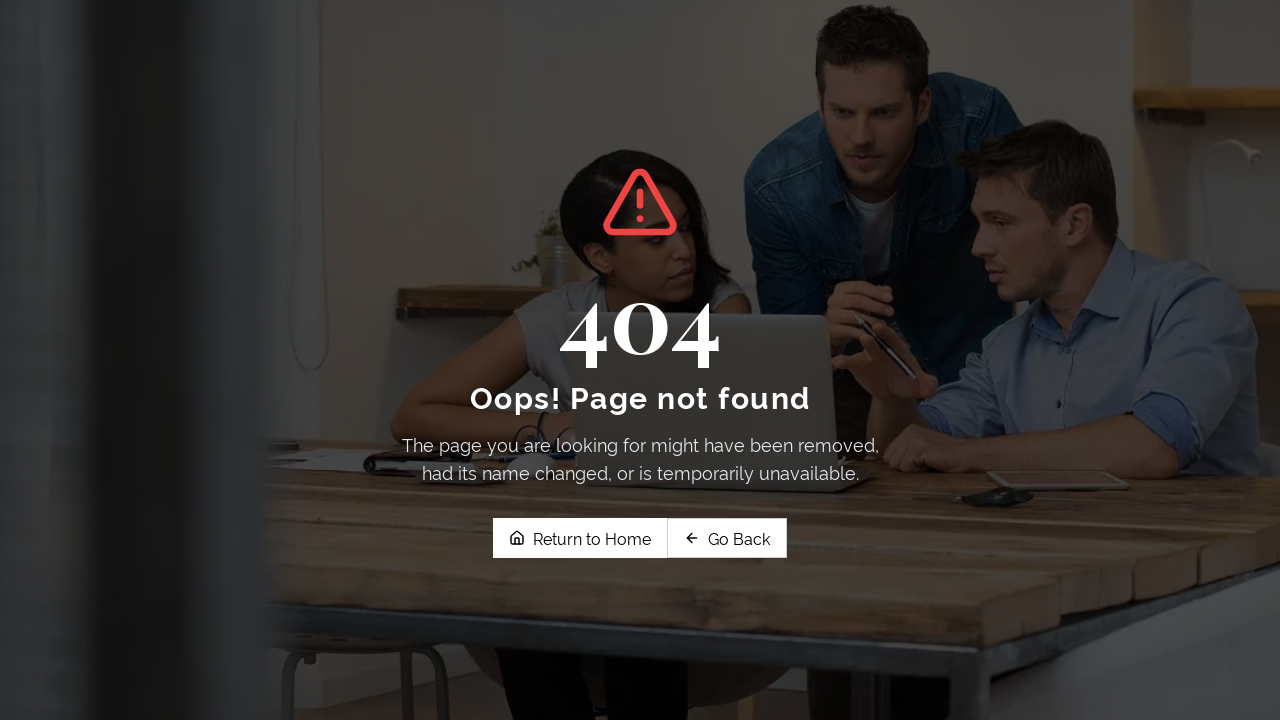

--- FILE ---
content_type: text/html; charset=utf-8
request_url: https://verarealty.com/en/agent/claudia-justino-arndt/
body_size: 2087
content:

<!DOCTYPE html>
<html lang="en">
  <head>
    <meta charset="UTF-8" />
    <link rel="icon" href="/favicon.svg" type="image/svg+xml">
    <meta name="viewport" content="width=device-width, initial-scale=1.0" />
    <title>Vera Realty</title>
    <meta name="description" content="Buy, rent and sell your property with Vera Realty. We know how to find your home, apartment or office that's best for you" />
    <meta name="author" content="PolyusStudioLLC" />

    <meta property="og:title" content="Vera Realty" />
    <meta property="og:description" content="Buy, rent and sell your property with Vera Realty. We know how to find your home, apartment or office that's best for you" />
    <meta property="og:type" content="website" />
    <meta property="og:image" content="https://verarealty.com/images/preview_image.webp" />

    <meta name="twitter:card" content="summary_large_image" />
    <meta name="twitter:site" content="@verarealty" />
    <meta name="twitter:image" content="https://verarealty.com/images/preview_image.webp" />

    <!-- Google tag (gtag.js) -->
    <script async src="https://www.googletagmanager.com/gtag/js?id=G-6XBC2BJ6HB"></script>
    <script>
      window.dataLayer = window.dataLayer || [];
      function gtag(){dataLayer.push(arguments);}
      gtag('js', new Date());
      gtag('config', 'G-6XBC2BJ6HB');
    </script>

    <!-- Yandex.Metrika counter -->
    <script type="text/javascript">
        (function (m, e, t, r, i, k, a) {
            m[i] = m[i] || function () {
                (m[i].a = m[i].a || []).push(arguments)
            };
            m[i].l = 1 * new Date();
            for (var j = 0; j < document.scripts.length; j++) {
                if (document.scripts[j].src === r) {
                    return;
                }
            }
            k = e.createElement(t), a = e.getElementsByTagName(t)[0], k.async = 1, k.src = r, a.parentNode.insertBefore(k, a)
        })
        (window, document, "script", "https://mc.yandex.ru/metrika/tag.js", "ym");

        ym(91023700, "init", {
            clickmap: true,
            trackLinks: true,
            accurateTrackBounce: true,
            webvisor: true
        });
    </script>
    <!-- /Yandex.Metrika counter -->

    <!-- begin Widget Tracker Code -->
    <!-- <script>
    (function(w,i,d,g,e,t){w["WidgetTrackerObject"]=g;(w[g]=w[g]||function()
    {(w[g].q=w[g].q||[]).push(arguments);}),(w[g].ds=1*new Date());(e="script"),
    (t=d.createElement(e)),(e=d.getElementsByTagName(e)[0]);t.async=1;t.src=i;
    e.parentNode.insertBefore(t,e);})
    (window,"https://widgetbe.com/agent",document,"widgetTracker");
    window.widgetTracker("create", "WT-XLEFXHME");
    window.widgetTracker("send", "pageview");
    </script> -->
    <!-- end Widget Tracker Code -->

    <!-- HeyGen Streaming Embed -->
    <script>!function(window){const host="https://labs.heygen.com",url=host+"/guest/streaming-embed?share=eyJxdWFsaXR5IjoiaG...ame=1",clientWidth=document.body.clientWidth,wrapDiv=document.createElement("div");wrapDiv.id="heygen-streaming-embed";const container=document.createElement("div");container.id="heygen-streaming-container";const stylesheet=document.createElement("style");stylesheet.innerHTML=`\n  #heygen-streaming-embed {\n    z-index: 9999;\n    position: fixed;\n    left: 40px;\n    bottom: 40px;\n    width: 200px;\n    height: 200px;\n    border-radius: 50%;\n    border: 2px solid #fff;\n    box-shadow: 0px 8px 24px 0px rgba(0, 0, 0, 0.12);\n    transition: all linear 0.1s;\n    overflow: hidden;\n\n    opacity: 0;\n    visibility: hidden;\n  }\n  #heygen-streaming-embed.show {\n    opacity: 1;\n    visibility: visible;\n  }\n  #heygen-streaming-embed.expand {\n    ${clientWidth<540?"height: 266px; width: 96%; left: 50%; transform: translateX(-50%);":"height: 366px; width: calc(366px * 16 / 9);"}\n    border: 0;\n    border-radius: 8px;\n  }\n  #heygen-streaming-container {\n    width: 100%;\n    height: 100%;\n  }\n  #heygen-streaming-container iframe {\n    width: 100%;\n    height: 100%;\n    border: 0;\n  }\n  `;const iframe=document.createElement("iframe");iframe.allowFullscreen=!1,iframe.title="Streaming Embed",iframe.role="dialog",iframe.allow="microphone",iframe.src=url;let visible=!1,initial=!1;window.addEventListener("message",(e=>{e.origin===host&&e.data&&e.data.type&&"streaming-embed"===e.data.type&&("init"===e.data.action?(initial=!0,wrapDiv.classList.toggle("show",initial)):"show"===e.data.action?(visible=!0,wrapDiv.classList.toggle("expand",visible)):"hide"===e.data.action&&(visible=!1,wrapDiv.classList.toggle("expand",visible)))})),container.appendChild(iframe),wrapDiv.appendChild(stylesheet),wrapDiv.appendChild(container),document.body.appendChild(wrapDiv)}(globalThis);</script>
    <!-- /HeyGen Streaming Embed -->
    <script type="module" crossorigin src="/assets/index-DXnhM9oY.js"></script>
    <link rel="stylesheet" crossorigin href="/assets/index-CO8WOy_e.css">
  </head>

  <body>
    <!-- Yandex.Metrika noscript -->
    <noscript>
        <div><img src="https://mc.yandex.ru/watch/91023700" style="position:absolute; left:-9999px;" alt=""/></div>
    </noscript>
    
    <div id="root"></div>
    
    <!-- ElevenLabs ConvAI Widget -->
    <elevenlabs-convai agent-id="agent_6001k8x82zs4fvzbmdxhve3vssbb"></elevenlabs-convai>
    <script src="https://unpkg.com/@elevenlabs/convai-widget-embed" async type="text/javascript"></script>
    
    <!-- IMPORTANT: DO NOT REMOVE THIS SCRIPT TAG OR THIS VERY COMMENT! -->
    <script src="https://cdn.gpteng.co/gptengineer.js" type="module"></script>
  </body>
</html>
